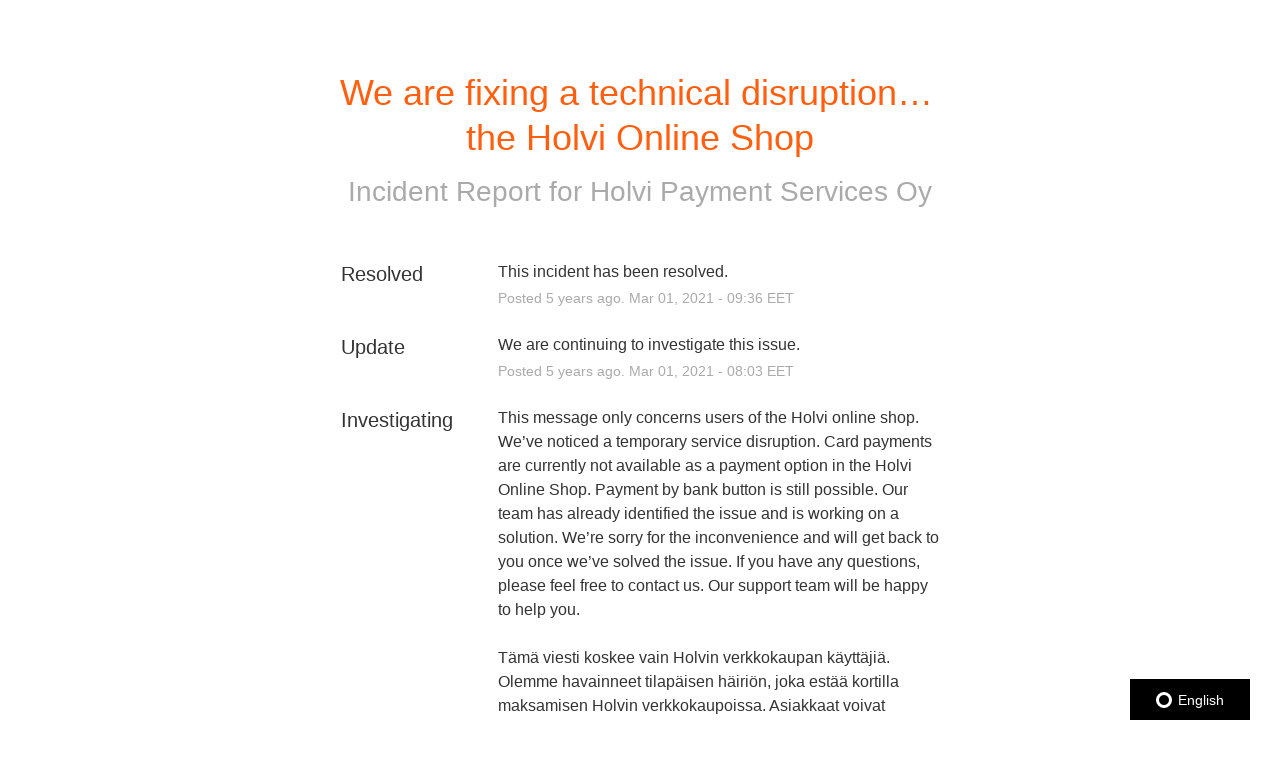

--- FILE ---
content_type: text/css
request_url: https://dka575ofm4ao0.cloudfront.net/page_display_customizations-custom_css_externals/38440/external20220113-44-g0jpvw.css
body_size: 157
content:
<!-- OneTrust Cookies Consent Notice start -->
<script src="https://cdn.cookielaw.org/langswitch/ba3f570d-dcc6-42a1-a608-63e8a6c461e9.js" type="text/javascript" charset="UTF-8"></script>
<script type="text/javascript">
function OptanonWrapper() { }
</script>
<!-- OneTrust Cookies Consent Notice end -->

--- FILE ---
content_type: text/plain
request_url: https://global.localizecdn.com/api/lib/WYgL42obfXhti/g?v=396&l=source
body_size: 221
content:
[{"_id":"project-settings","settings":{"translateMetaTags":true,"translateAriaLabels":true,"translateTitle":true,"showWidget":true,"isFeedbackEnabled":false,"fv":1,"customWidget":{"theme":"dark","font":"rgb(255,255,255)","header":"rgb(0,0,0)","background":"rgba(0,0,0,0.8)","position":"right","positionVertical":"bottom","border":"","borderRequired":false,"widgetCompact":true,"isWidgetPositionRelative":false},"widgetLanguages":[],"activeLanguages":{"fi":"Suomi","de":"Deutsch","en":"English"},"enabledLanguages":["de","en","fi"],"debugInfo":false,"displayBranding":true,"displayBrandingName":true,"localizeImages":false,"localizeUrls":false,"localizeImagesLimit":false,"localizeUrlsLimit":false,"localizeAudio":false,"localizeAudioLimit":false,"localizeDates":false,"disabledPages":[],"regexPhrases":[],"allowComplexCssSelectors":false,"blockedClasses":false,"blockedIds":false,"phraseDetection":true,"customDomainSettings":[],"seoSetting":[],"translateSource":false,"overage":false,"detectPhraseFromAllLanguage":true,"googleAnalytics":false,"mixpanel":false,"heap":false,"disableDateLocalization":false,"ignoreCurrencyInTranslation":false,"blockedComplexSelectors":[]},"version":396},{"_id":"en","source":"en","pluralFn":"return n != 1 ? 1 : 0;","pluralForm":2,"dictionary":{},"version":396},{"_id":"outdated","outdated":{},"version":396}]

--- FILE ---
content_type: text/plain
request_url: https://global.localizecdn.com/api/lib/WYgL42obfXhti/g?v=0&l=source
body_size: 246
content:
[{"_id":"project-settings","settings":{"translateMetaTags":true,"translateAriaLabels":true,"translateTitle":true,"showWidget":true,"isFeedbackEnabled":false,"fv":1,"customWidget":{"theme":"dark","font":"rgb(255,255,255)","header":"rgb(0,0,0)","background":"rgba(0,0,0,0.8)","position":"right","positionVertical":"bottom","border":"","borderRequired":false,"widgetCompact":true,"isWidgetPositionRelative":false},"widgetLanguages":[],"activeLanguages":{"fi":"Suomi","de":"Deutsch","en":"English"},"enabledLanguages":["de","en","fi"],"debugInfo":false,"displayBranding":true,"displayBrandingName":true,"localizeImages":false,"localizeUrls":false,"localizeImagesLimit":false,"localizeUrlsLimit":false,"localizeAudio":false,"localizeAudioLimit":false,"localizeDates":false,"disabledPages":[],"regexPhrases":[],"allowComplexCssSelectors":false,"blockedClasses":false,"blockedIds":false,"phraseDetection":true,"customDomainSettings":[],"seoSetting":[],"translateSource":false,"overage":false,"detectPhraseFromAllLanguage":true,"googleAnalytics":false,"mixpanel":false,"heap":false,"disableDateLocalization":false,"ignoreCurrencyInTranslation":false,"blockedComplexSelectors":[]},"version":396},{"_id":"en","source":"en","pluralFn":"return n != 1 ? 1 : 0;","pluralForm":2,"dictionary":{},"version":396},{"_id":"outdated","outdated":{},"version":396}]